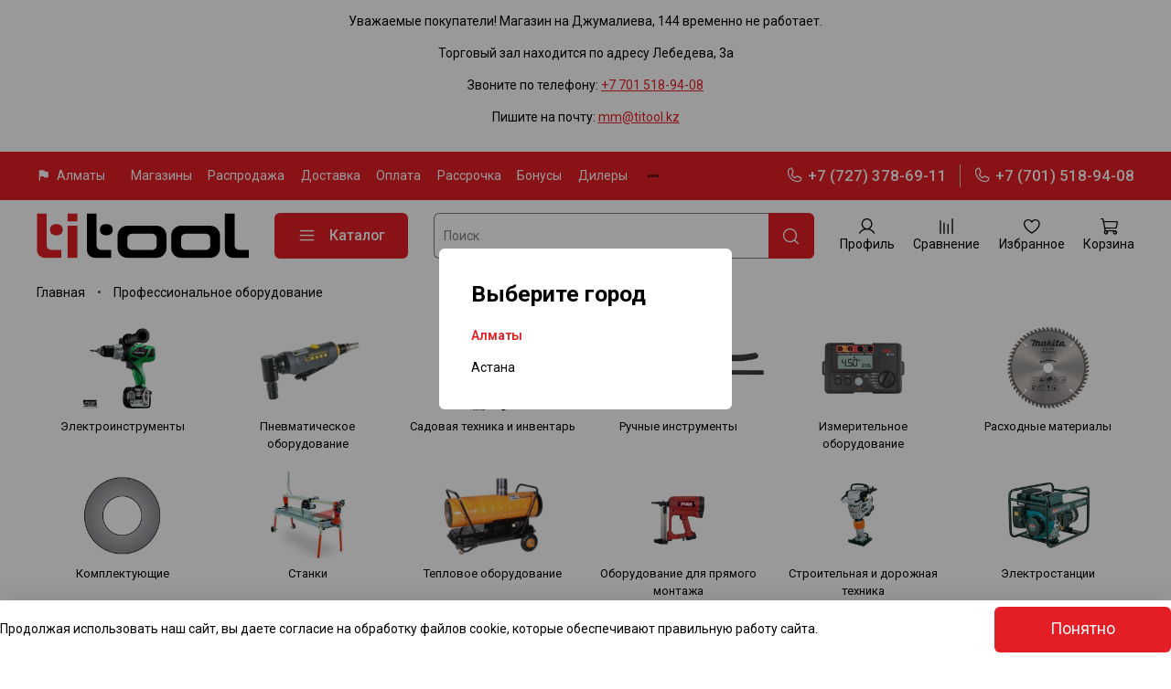

--- FILE ---
content_type: image/svg+xml
request_url: https://static.insales-cdn.com/files/1/6634/17799658/original/titool_logo_rgb.svg
body_size: 687
content:
<?xml version="1.0" encoding="utf-8"?>
<!-- Generator: Adobe Illustrator 18.0.0, SVG Export Plug-In . SVG Version: 6.00 Build 0)  -->
<!DOCTYPE svg PUBLIC "-//W3C//DTD SVG 1.1//EN" "http://www.w3.org/Graphics/SVG/1.1/DTD/svg11.dtd">
<svg version="1.1" id="Слой_1" xmlns="http://www.w3.org/2000/svg" xmlns:xlink="http://www.w3.org/1999/xlink" x="0px" y="0px"
	 viewBox="0 0 300 65" enable-background="new 0 0 300 65" xml:space="preserve">
<g>
	<g>
		<g>
			<polygon fill="#E31E24" points="57.6,1 43.8,1 43.8,12.1 57.6,12.1 57.6,1 			"/>
			<polygon fill="#E31E24" points="57.6,18.3 43.8,18.3 43.8,64.3 57.6,64.3 57.6,18.3 			"/>
		</g>
		<g>
			<path fill="#E31E24" d="M14.2,46.4V1H0.5v51.8v0c0,6.4,5.2,11.5,11.5,11.5h2.2h20.6V52.8H20.6C17.1,52.8,14.2,50,14.2,46.4z"/>
			<path fill="#E31E24" d="M34.8,29.8c2.9-2.5,2.9-9.1,0-11.6c-3.5-3-10.2-3-13.7,0c-2.9,2.5-2.9,9.1,0,11.6
				C24.5,32.8,31.3,32.8,34.8,29.8L34.8,29.8z"/>
		</g>
	</g>
	<g>
		<path d="M169.5,18.3h-41c-7.7,0-14,6.3-14,14v18c0,7.7,6.3,14,14,14h41c7.7,0,14-6.3,14-14v-18C183.5,24.6,177.2,18.3,169.5,18.3z
			 M169.7,46.4c0,3.6-2.9,6.5-6.5,6.5h-28.4c-3.6,0-6.5-2.9-6.5-6.5V36.3c0-3.6,2.9-6.5,6.5-6.5h28.4c3.6,0,6.5,2.9,6.5,6.5V46.4z"
			/>
		<path d="M245.3,18.3h-41c-7.7,0-14,6.3-14,14v18c0,7.7,6.3,14,14,14h41c7.7,0,14-6.3,14-14v-18C259.3,24.6,253,18.3,245.3,18.3z
			 M245.6,46.4c0,3.6-2.9,6.5-6.5,6.5h-28.4c-3.6,0-6.5-2.9-6.5-6.5V36.3c0-3.6,2.9-6.5,6.5-6.5H239c3.6,0,6.5,2.9,6.5,6.5V46.4z"/>
		<g>
			<path d="M84.8,46.4V1H71.1v51.8v0c0,6.4,5.2,11.5,11.5,11.5h2.2h20.6V52.8H91.2C87.7,52.8,84.8,50,84.8,46.4z"/>
			<path d="M105.4,29.8c2.9-2.5,2.9-9.1,0-11.6c-3.5-3-10.2-3-13.7,0c-2.9,2.5-2.9,9.1,0,11.6C95.1,32.8,101.9,32.8,105.4,29.8
				L105.4,29.8z"/>
		</g>
		<path d="M279.9,46.4V1h-13.7v51.8v0c0,6.4,5.2,11.5,11.5,11.5h2.2h20.6V52.8h-14.1C282.8,52.8,279.9,50,279.9,46.4z"/>
	</g>
</g>
</svg>
